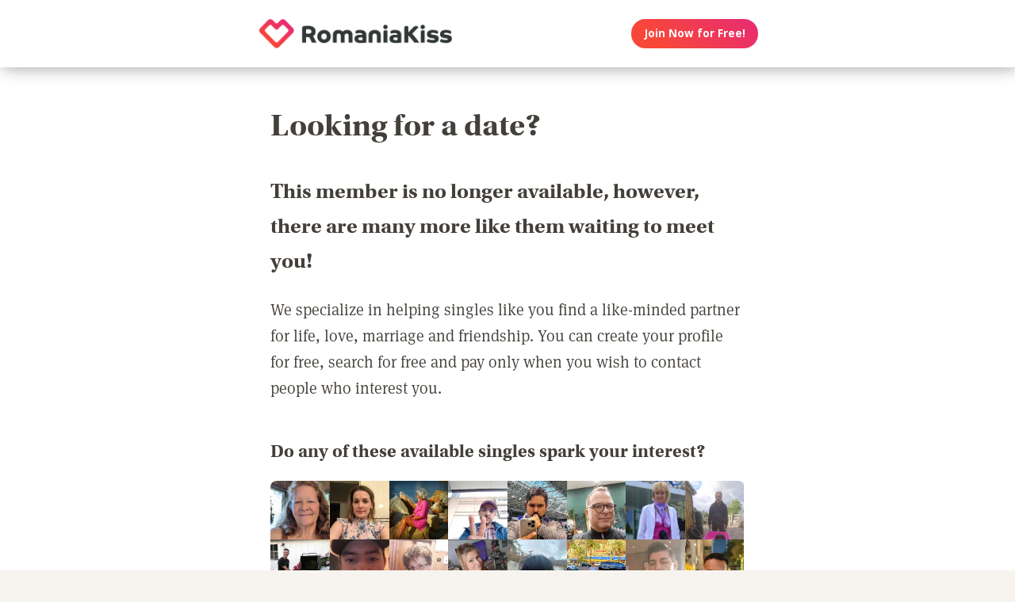

--- FILE ---
content_type: text/html;charset=utf-8
request_url: https://romaniakiss.com/singles-dating-profile
body_size: 39738
content:
<!DOCTYPE html>
<html xml:lang="en" lang="en">
<!-- NEW WRAPPER -->
<head>
	<title>Looking for a date?</title>
  <meta name="description" content="We can help you find a date with our large membership of singles from your town and around the world." />
  <meta name="keywords" content="dating, singles" />
	
	<meta charset="utf-8">
	<link rel="shortcut icon" type="image/x-icon" href="/public/images/favicons/ws-favicon-pink.ico">
	
	<link rel="canonical" href="https://romaniakiss.com/singles-dating-profile">
	
	<meta content="width=device-width, initial-scale=1.0" name="viewport">
  <!--      -->
	<script type="text/javascript">
		function handleWindowResize() {
		var bodyMaxWidth = 2560;
		var landingPageBodyMax = 1366;
		var remScalingFactor = 50;

		// rem calibrate
		var windowWidth = window.innerWidth;
		var fontSize = windowWidth;
		if (windowWidth >= bodyMaxWidth) {
		fontSize = bodyMaxWidth;
		} else if (windowWidth >= landingPageBodyMax) {
		fontSize = landingPageBodyMax;
		}
		document.documentElement.style.fontSize = fontSize / remScalingFactor + 'px';

		if (document.querySelector('.landingHeader___1sFEGu')) {
		document.querySelector('#signupModal').style.height = window.innerHeight+'px';
		}
		}

		window.addEventListener('resize', handleWindowResize);
		window.addEventListener('load', handleWindowResize);
		handleWindowResize();


		function getStyleNum(elm, property) {
		  return parseFloat(getComputedStyle(elm)[property]);
		};

		fitText = function fitText(elm, iteration = 0, safeLength, maxWidth, maxHeight) {
		  var iteration = arguments.length > 1 && arguments[1] !== undefined ? arguments[1] : 0;
		  if (!elm || safeLength && elm.textContent.length <= safeLength || iteration > 32) return;
		  elm.style.display = 'inline-block';
		  var parentElement = elm.parentElement;
		  var div = document.createElement('div');
		  parentElement.appendChild(div);
		  div.style.width = '1em';
		  var oneEM = getStyleNum(div, 'width');
		  parentElement.removeChild(div);
		  var parentElementWidth = getStyleNum(parentElement, 'width') - getStyleNum(parentElement, 'paddingLeft') - getStyleNum(parentElement, 'paddingRight');
		  var parentElementHeight = getStyleNum(parentElement, 'height') - getStyleNum(parentElement, 'paddingTop') - getStyleNum(parentElement, 'paddingBottom');
		  var maxWidth = maxWidth ? maxWidth * oneEM : parentElementWidth;
		  var maxHeight = maxHeight ? maxHeight * oneEM : parentElementHeight;
		  var elmBoundingClientRect = elm.getBoundingClientRect();

		  if (!!maxWidth && !!maxHeight && (parseInt(elmBoundingClientRect.width, 10) > Math.round(maxWidth) || parseInt(elmBoundingClientRect.height, 10) > Math.round(maxHeight))) {
		    // reduce element font size
		    elm.style.fontSize = "".concat(getStyleNum(elm, 'fontSize') / oneEM - 0.1, "em");
		    // elm.style.lineHeight = "".concat((getStyleNum(elm, 'fontSize') / oneEM - 0.1) * 1.4, "em"); // recursive to reduced more if it is not fit yet

		    fitText(elm, iteration + 1, arguments[2], arguments[3] , arguments[4]);
		  }
		};

		function handleScroll(toShowElm, toHideElm) {
		  var scrollableElement = window;
		  var headerHeight = document.querySelector('.landingHeader___1sFEGu').clientHeight;
		  var shouldBeVisible = document.querySelector(toShowElm).getBoundingClientRect().top - headerHeight < 0;
		  var shouldBeHidden = document.querySelector(toHideElm).getBoundingClientRect().top < window.innerHeight;
		  if (shouldBeVisible)
		    document.querySelector('.stickyCTA').classList.add('visible');
		  if (shouldBeHidden || !shouldBeVisible)
		    document.querySelector('.stickyCTA').classList.remove('visible');
		}

		stickyCTASetup = function(toShowElm, toHideElm, buttonLabel) {
		  document.addEventListener('DOMContentLoaded', function(){
		  	if (document.querySelector(toShowElm)) {
			    var scrollableElement = window;
			    scrollableElement.addEventListener('scroll', function() { handleScroll(toShowElm, toHideElm)});
			    if (buttonLabel) document.querySelector('.stickyCTA .button___17DvsG').innerHTML = buttonLabel;
			}
		  }, false);
		}


		// forEach polyfill
		if (window.NodeList && !NodeList.prototype.forEach) {
		  NodeList.prototype.forEach = function (callback, thisArg) {
		    thisArg = thisArg || window;
		    for (var i = 0; i < this.length; i++) {
		      callback.call(thisArg, this[i], i, this);
		    }
		  };
		}

		// handle select value change
		onSelectChange = function(elm) {
		  elm.nextElementSibling.innerHTML = elm.options[elm.selectedIndex].text;
		}
		// handle default select value
		document.addEventListener("DOMContentLoaded", function(event) {
		  selectElementsList = document.querySelectorAll('.searchForm select')
		  selectElementsList.forEach(function(selectElement) {
		    onSelectChange(selectElement);
		  });
		});

		// lazy load Signup iframe and images on page scroll
		document.addEventListener('DOMContentLoaded', function(){
		  var scrollableElement = window;
		  scrollableElement.addEventListener('scroll', function() {
		    const iframe = document.querySelector('#signupIframe');
		    if (iframe && !iframe.src && iframe.getAttribute('source')) {
		      iframe.src = iframe.getAttribute('source');
		    }
		  });
		}, false);


		// lazy load images

		document.addEventListener("DOMContentLoaded", function() {
			var lazyloadImages;
			var isIOS = !!navigator.platform && /iPad|iPhone|iPod/.test(navigator.platform) && !window.MSStream;
			var iosVersion = 0;
			var agent = window.navigator.userAgent;
			var start = agent.indexOf('OS ');
			if( ( agent.indexOf( 'iPhone' ) > -1 || agent.indexOf( 'iPad' ) > -1 ) && start > -1 ){
  			iosVersion = window.Number( agent.substr( start + 3, 3 ).replace( '_', '.' ) );
			}

			//  iOS 12.1 has IntersectionObserver but fails to use it
			if ("IntersectionObserver" in window && !(isIOS && iosVersion < 13)) {
		    lazyloadImages = document.querySelectorAll(".lazyImage");
		    var imageObserver = new IntersectionObserver(function(entries, observer) {
		      entries.forEach(function(entry) {
		        if (entry.isIntersecting) {
		          var image = entry.target;
		          image.classList.remove("lazyImage");
		          if (image.dataset.src) {image.src = image.dataset.src;}
		          imageObserver.unobserve(image);
		        }
		      });
		    });

		    lazyloadImages.forEach(function(image) {
		      imageObserver.observe(image);
		    });
		  } else {
		    var lazyloadThrottleTimeout;
		    var scrollableElement = window;

				function isElementInView(element) {
					var pageTop = window.pageYOffset;
					var pageBottom = pageTop + window.innerHeight;
					var elementTop = element.getBoundingClientRect().top + document.documentElement.scrollTop;
					return elementTop <= pageBottom;
				};

		    function lazyload () {
			    lazyloadImages = document.querySelectorAll(".lazyImage");

			    if (lazyloadThrottleTimeout) {
		        clearTimeout(lazyloadThrottleTimeout);
		      }

		      lazyloadThrottleTimeout = setTimeout(function() {
		        var scrollTop = window.pageYOffset;
		        lazyloadImages.forEach(function(img) {
	            if (isElementInView(img)) {
	              if (img.dataset.src) {img.src = img.dataset.src;}
	              img.classList.remove('lazyImage');
	            }
		        });
		        if(lazyloadImages.length == 0) {
		          scrollableElement.removeEventListener("scroll", lazyload);
		          window.removeEventListener("resize", lazyload);
		          window.removeEventListener("orientationChange", lazyload);
		        }
		      }, 20);
		    }

		    scrollableElement.addEventListener("scroll", lazyload);
		    window.addEventListener("resize", lazyload);
		    window.addEventListener("orientationChange", lazyload);
		    lazyload ();
		  }
		})
	</script>

	<!-- https://css-tricks.com/the-fastest-google-fonts/ -->
	<link rel="preconnect"
      href="https://fonts.gstatic.com"
      crossorigin />

	<link rel="preload"
	      as="style"
	      href="https://fonts.googleapis.com/css?family=Open+Sans:400,300,700&display=swap" />

	<link rel="stylesheet"
	      href="https://fonts.googleapis.com/css?family=Open+Sans:400,300,700&display=swap"
	      media="print" onload="this.media='all'" />

	<link rel="preconnect"
      href="https://use.typekit.net"
      crossorigin />

	<link rel="preload"
	      as="style"
	      href="https://use.typekit.net/wqj2amv.css" />

	<link rel="stylesheet"
	      href="https://use.typekit.net/wqj2amv.css"
	      media="print" onload="this.media='all'" />


	<style type="text/css">
		/* Inlined critical path css */
    
    
    
    
    
    
	    
      .icon{display:inline-block;width:1em;height:1em;stroke-width:0;stroke:currentColor;fill:currentColor}.lazyImage{background-image:none!important}img{aspect-ratio:attr(width)/attr(height)}html{font-size:100%;-webkit-text-size-adjust:100%;-ms-text-size-adjust:100%;font-family:sans-serif}h1{font-size:2em}h1,h2{margin:0}h2{font-size:1.5em}h3{font-size:1.17em}h3,h4{margin:0}h4{font-size:1em}ul{margin:1em 0;}img{border:0;-ms-interpolation-mode:bicubic}svg:not(:root){overflow:hidden}html{box-sizing:border-box}*,:after,:before{box-sizing:inherit}ul{padding:0}:focus{outline:0}img:not([alt=""]){font-size:0}img{display:block;max-width:100%;height:auto}:root{-webkit-text-size-adjust:none;-moz-text-size-adjust:none;-o-text-size-adjust:none;text-size-adjust:none}html{touch-action:manipulation;-webkit-font-smoothing:antialiased;-moz-osx-font-smoothing:grayscale}body{font-family:Helvetica,Arial,sans-serif}a,a:visited{text-decoration:none;color:inherit}@media screen and (min-width:2560px){html{font-size:51.2px}}@media screen and (min-width:1366px) and (max-width:2559px){html{font-size:27.32px}}@media screen and (min-width:1024px) and (max-width:1365px){html{font-size:20.48px}}@media screen and (min-width:600px) and (max-width:1023px){html{font-size:12px}}@media screen and (min-width:320px) and (max-width:599px){html{font-size:6.4px}}body,html{width:100%;}body{margin:0;padding:0;background-color:#f7f4ef}.clearfix___12A4Lo:after,.clearfix___12A4Lo:before{content:" ";display:table}.clearfix___12A4Lo:after{clear:both}.square-100___SAVKma{width:3.3256666667rem}.height-100___2GTj64,.square-100___SAVKma{height:3.3256666667rem}.width-800___2n1tVQ{width:26.659rem}@media screen and (min-width:600px) and (max-width:1023px){.square-100___SAVKma{width:5.5427777778rem}.height-100___2GTj64,.square-100___SAVKma{height:5.5427777778rem}.width-800___2n1tVQ{width:44.4316666667rem}}@media screen and (min-width:320px) and (max-width:599px){.square-100___SAVKma{height:12.47125rem;width:12.47125rem}.height-100___2GTj64{height:12.47125rem}}@media screen and (min-width:600px) and (max-width:1023px){.width-800t___wBgUyE{width:44.4316666667rem}}@media screen and (min-width:320px) and (max-width:599px){.height-75m___1k8vZn{height:9.34625rem}.width-400m___1xbxPb{width:49.97125rem}}.padding-40pad___1MzgKm{padding:1.3256666667rem}.padding-50pad___247gA3{padding:1.659rem}.padding-75pad___2r8Hwe{padding:2.4923333333rem}@media screen and (min-width:600px) and (max-width:1023px){.padding-40pad___1MzgKm{padding:2.2094444444rem}.padding-50pad___247gA3{padding:2.765rem}.padding-75pad___2r8Hwe{padding:4.1538888889rem}}@media screen and (min-width:320px) and (max-width:599px){.padding-40pad___1MzgKm{padding:4.97125rem}.padding-50pad___247gA3{padding:6.22125rem}.padding-75pad___2r8Hwe{padding:9.34625rem}}@media screen and (min-width:600px) and (max-width:1023px){.padding-40tpad___1LMDht{padding:2.2094444444rem}}@media screen and (min-width:320px) and (max-width:599px){.padding-30mpad___135nHL{padding:3.72125rem}}.t18___2fVtTx{font-size:1.2857142857em}@media screen and (min-width:600px) and (max-width:1023px){.t14t___J71PuJ{font-size:1em}}@media screen and (min-width:320px) and (max-width:599px){.t12m___3a5B9g{font-size:.8571428571em}}.reachtext___2GjZm5 ul>li{margin-bottom:.6em;list-style:none;position:relative;vertical-align:middle}.reachtext___2GjZm5 ul>li:before{content:"\25CF";color:#579ee6;display:inline-block;position:absolute;left:-1.2em}.reachtext___2GjZm5 h1,.reachtext___2GjZm5 h2,.reachtext___2GjZm5 h3,.reachtext___2GjZm5 h4{margin-bottom:.8em}.reachtext___2GjZm5 h1:not(:first-child),.reachtext___2GjZm5 h2:not(:first-child){margin-top:1.2em}.reachtext___2GjZm5 h3:not(:first-child),.reachtext___2GjZm5 h4:not(:first-child){margin-top:2em}body{font-size:14px;font-weight:400;line-height:1.65}@media screen and (min-width:2560px){body{font-size:26.2371888726px}}@media screen and (min-width:1366px) and (max-width:2559px){body{font-size:20.1185944363px;font-size:.51245rem}}@media screen and (min-width:1024px) and (max-width:1365px){body{font-size:13px;font-size:calc(6.0117px + .2924rem)}}@media screen and (min-width:600px) and (max-width:1023px){body{font-size:15.5px;font-size:calc(2.09434px + .82547rem)}}@media screen and (min-width:320px) and (max-width:599px){body{font-size:19px;font-size:calc(2.57143px + 1.78571rem)}}.xButton___3gO7P9{position:absolute;top:50%;transform:translateY(-50%);right:0;font-size:.8em;padding:.8em;color:#e0d9d0}.bodyWrapper___3K4_WY{min-height:100%;background-color:#b09e86;width:100%;z-index:-1;position:relative}.overlayMask{position:fixed;top:0;left:0;overflow:hidden;width:0;height:0;background-color:#000;opacity:0;z-index:4000}.box___1gwWWm{border:1px solid #e0d9d0;background-color:#fff;border-radius:.4em}.button___17DvsG{display:inline-block;font-weight:700;height:2.7em;line-height:2.7em;margin-right:.7em;outline:0;padding:0 1.2em;position:relative;text-align:center;vertical-align:middle;white-space:nowrap}.avatar{background-color:transparent}.modalOverlay___39vwDs{background-color:rgba(241,236,228,.9);bottom:0;left:0;position:fixed;right:0;top:0;display:flex;flex-flow:row wrap;justify-content:center;align-items:center;align-content:space-around;opacity:0}.modalContent___2Dj-vK{flex:0 1 auto;margin:0 auto;display:block;position:relative}.defaultModalContainertStyle___mXFydN{box-shadow:0 .5rem 1.5rem 0 rgba(0,0,0,.48);background-color:#fff;border-radius:.3em;overflow:auto;max-height:100%;max-height:calc(100% - 1.659rem);margin:1.659rem}@media screen and (min-width:320px) and (max-width:599px){.defaultModalContainertStyle___mXFydN{max-height:calc(100% - 3.72125rem);margin:3.72125rem}}@media screen and (min-width:600px) and (max-width:1023px){.defaultModalContainertStyle___mXFydN{max-height:calc(100% - 1.65389rem);margin:1.65389rem}}.modalOverlayOpen___j6r159{opacity:1}.xButton___dWuqJc{position:absolute;right:0;top:0;transform:none;font-size:.9em!important}.xButton___dWuqJc:before{display:block}.pageWrapper___1rW0oi{position:relative}.pageContentWrapper___36eoUf{min-height:100%;position:relative;margin-left:11.659rem}@media screen and (min-width:600px) and (max-width:1023px){.pageContentWrapper___36eoUf{margin-left:5.5427777778rem}}@media screen and (min-width:320px) and (max-width:599px){.pageContentWrapper___36eoUf{margin-left:0}}.light___wEoW8f{background-color:#f1ece5;color:#433f3a}.dark___3MYMnk{background-color:#433f3a;color:#e5d6c1}.wrapperWithSidebar___1v4YZS{box-shadow:0 -.5rem 2.5rem .5rem rgba(0,0,0,.45)}.footer___iUIEO7{position:absolute;bottom:0}.footer___iUIEO7:after{content:"";height:4.9923333333rem;width:100%;display:block;opacity:.05}@media screen and (min-width:600px) and (max-width:1023px){.footer___iUIEO7:after{background-size:contain}}@media screen and (min-width:320px) and (max-width:599px){.footer___iUIEO7:after{background-size:contain}}.pageContent___V-9bDP{width:100%;color:#433f3a;float:left}.hasFooter___utKNrQ{padding-bottom:9.9923333333rem}.pageContent___1MusaL>*{float:left}.modalFrame___22Ch7k{height:100%;width:100%;max-width:380px;-webkit-overflow-scrolling:touch;overflow-y:auto;font-size:0}.modalFrame___22Ch7k iframe{border:none;height:100%;width:100%}.body___WtJ2Vr{width:100%;max-width:2560px;margin:0 auto;position:relative;font-size:1em;}.centerSection___2RHYiE{margin:0 auto;max-width:1366px}@media screen and (min-width:2560px){.centerSection___2RHYiE{max-width:2560px}}.footerLinks___JeLbOy{margin-bottom:1em}.footerLink___2Yk1Og{display:inline-block}.footerLink___2Yk1Og:after{content:"-";padding:0 5px}.footerLink___2Yk1Og:last-child:after{display:none}.loginButtonWrapper___k7DgEe{display:flex;align-items:center;flex-direction:column;align-self:center}.loginButton___1a7TLc{background:#3ca24d;border:none!important;color:#fff;margin-right:0}@media screen and (min-width:320px) and (max-width:599px){.loginButton___1a7TLc{font-size:.8em}}.landingHeader___1sFEGu{width:100%;position:relative;background-color:#fff;box-shadow:3px 0 20px rgba(0,0,0,.4);z-index:5000}.centerSection___7P_AdP{height:100%;display:flex;flex-flow:row nowrap;justify-content:space-between;align-content:center}.siteLogoWrapper___1M0D4o{height:100%}.logo___2i6JLi{margin:0 auto; height: 100% !important; width: auto;}.actionButtonsWrapper___2G-Ky1{margin-right:.9923333333rem;display:flex;flex-flow:row nowrap}.buttonWrapper___2Qng-C{display:flex;align-items:center}.avatar{background-color:initial}.profilePicture___1AUFx1 .avatar{background-color:#effaf9}h1,h2,h3{font-weight:400}h1{font-size:1.7em;line-height:1.5}h1,h2{margin:0}h2{font-size:1.4em}.button___17DvsG{border-radius:2em}.roundedImage{border-radius:.75em;font-size:1em!important}.loginButton___1a7TLc{background:linear-gradient(45deg, #f84739 20%, #e82b74 100%) !important}.loginButton___1a7TLc:hover{background:linear-gradient(0, #f84739 20%, #e82b74 100%) !important}.siteLogoWrapper___1M0D4o{display:flex}.siteLogoWrapper___1M0D4o img{height:auto;max-height:3.3256666667rem}@media screen and (min-width:600px) and (max-width:1023px){.siteLogoWrapper___1M0D4o img{max-height:5.5427777778rem}}@media screen and (min-width:320px) and (max-width:599px){.siteLogoWrapper___1M0D4o img{max-height:9.34625rem}}.siteLogoWrapper___1M0D4o a{align-self:center}.bodyWrapper___3K4_WY{background-color:#fff}#bodyWrapper{z-index:0!important}.pageContentWrapper___36eoUf{min-height:100vh;box-shadow:none;margin-left:auto!important;margin-right:auto!important}.pageContent___V-9bDP{display:flex;flex-direction:column}.pageContent___1MusaL{overflow:visible}.centerSection___2RHYiE{max-width:26.659rem}@media screen and (min-width:600px) and (max-width:1023px){.centerSection___2RHYiE{max-width:44.4316666667rem}}@media screen and (min-width:320px) and (max-width:599px){.centerSection___2RHYiE{max-width:49.97125rem}}.articlePagesHeadline{padding-bottom:2em}@media screen and (min-width:320px) and (max-width:599px){.articlePagesHeadline{padding-bottom:1em}}.articlePagesHeadline h2{font-family:Open Sans,Helvetica,Arial,sans-serif!important;font-weight:400!important;font-size:1.7em!important}@media screen and (min-width:600px) and (max-width:1023px){.articlePagesHeadline h2{font-size:1.5em!important}}@media screen and (min-width:320px) and (max-width:599px){.articlePagesHeadline h2{font-size:1em!important}}.articlePagesHeadline .author{padding-top:.75em;font-size:1em;display:flex;align-items:center}@media screen and (min-width:320px) and (max-width:599px){.articlePagesHeadline .author{font-size:.7em!important}}.articlePagesHeadline .author>*{margin-right:.6em}.articlePagesHeadline .author-avatar{font-size:1em;border-radius:10em;height:.9923333333rem;width:.9923333333rem}@media screen and (min-width:320px) and (max-width:599px){.articlePagesHeadline .author-avatar{height:3.09625rem;width:3.09625rem}}@media screen and (min-width:600px) and (max-width:1023px){.articlePagesHeadline .author-avatar{height:1.3761111111rem;width:1.3761111111rem}}.seoPagesContent{width:100%}.blogStyle{background-color:#fff;width:100%;font-style:normal}.blogStyle h1,.blogStyle h2,.blogStyle h3,.blogStyle h4{font-family:utopia-std,serif}.blogStyle ul{font-family:ff-meta-serif-web-pro,serif;font-weight:400;font-size:1.3em}.blogStyle h1,.blogStyle h2,.blogStyle h3,.blogStyle h4{font-weight:700}.blogStyle h1{font-size:3em}.blogStyle h2{font-size:2em}.blogStyle h3{font-size:1.7em}.blogStyle h4{font-size:1.5em}@media screen and (min-width:600px) and (max-width:1023px){.blogStyle h1{font-size:2.6em}.blogStyle h2{font-size:1.7em}.blogStyle h3{font-size:1.5em}.blogStyle h4{font-size:1.3em}.blogStyle ul{font-size:1.2em}}@media screen and (min-width:320px) and (max-width:599px){.blogStyle h1{font-size:1.8em}.blogStyle h2{font-size:1.3em}.blogStyle h3{font-size:1.1em}.blogStyle h4{font-size:1em}.blogStyle ul{font-size:.9em}}.footer___iUIEO7{background-color:#55504c;position:relative;bottom:auto;width:100%;float:left}.footer___iUIEO7 .centerContainer___eYF4lP{color:#fff}.hasFooter___utKNrQ{padding-bottom:0!important}.profileCardList .photoLink .avatar:before{font-size:3em}.profileCardList .photoLink .avatar{border-radius:7px 7px 0 0;overflow:hidden;width:100%;height:auto}.reachtext___2GjZm5 ul{padding-left:1em}.hiddenModal{display:none}.modalOverlay___39vwDs{z-index:5001}.modalContent___2Dj-vK{height:100%;background-color:#f7f4ef;width:100%;max-width:380px;margin:1em}.close___3uXTku{z-index:1}.seoPagesContent{width: 100%;}.photosList___2Yrs1E .photoLink:nth-child(8n+0) div{margin-right:-.1em}@media screen and (min-width: 320px) and (max-width: 599px){.photosList___2Yrs1E .photoLink:nth-child(4n+0) div{margin-right:-.1em}}.landingHeader___1sFEGu{position:sticky;top:0;}

	    
    

	</style>

	
	<link rel="stylesheet" href="/NAS/static/assets/seogeo_235.css" media="print" onload="this.media='all'">
	


  
  
  
  
  
  
    
    <link rel="stylesheet" href="/assets/css/new/simple-pages.css?v=build-2026-01-02_17.48.38" media="print" onload="this.media='all'" >
    
  

	<script>
	function openSignupModal() {
 	  document.querySelector('#signupModal iframe').src="/signuppage?affiliateid=GEO_singles-dating-profile";
		document.getElementById('signupModal').classList.remove('hiddenModal');
		return false;
	}
	function closeSignupModal() {
		document.getElementById('signupModal').classList.add('hiddenModal');
		return false;
	}
	</script>
</head>

<body class="fonts-loaded">
<div id="root">
	<div class=" " dir="ltr">
		<div id="singles-dating-profile" class="body___WtJ2Vr">
			<div id="bodyWrapper" class="bodyWrapper___3K4_WY">


				<!-- TOP WHITE HEADER -->
				<div class="landingHeader___1sFEGu height-100___2GTj64 height-75m___1k8vZn clearfix___12A4Lo">
				    <div class="centerSection___7P_AdP centerSection___2RHYiE">
							  
				        <div class="siteLogoWrapper___1M0D4o">
				            <a href="/?affiliateid=GEO_singles-dating-profile">
				                <img alt="RomaniaKiss.com" width="640" height="182"
                        src="https://romaniakiss.com/public/images/logos/romania-kiss-logo.png"
                        class="logo___2i6JLi height-100___2GTj64 height-75m___1k8vZn">
				            </a>
				        </div>
				        <div class="actionButtonsWrapper___2G-Ky1 height-100___2GTj64 height-75m___1k8vZn">
				            <div class="buttonWrapper___2Qng-C">
				                <div class="loginButtonWrapper___k7DgEe">
				                    <span onclick="return openSignupModal();"
			                            class="loginButton___1a7TLc button___17DvsG box___1gwWWm">Join Now for Free!</span>
				                </div>
				            </div>
				        </div>
								
				    </div>
				</div>


				<div class="pageWrapper___1rW0oi">
					<div id="PageContentWrapper" class="light___wEoW8f wrapperWithSidebar___1v4YZS pageContentWrapper___36eoUf clearfix___12A4Lo width-800___2n1tVQ width-800t___wBgUyE width-400m___1xbxPb">
						<div class="pageContent___V-9bDP hasFooter___utKNrQ">
							<div class="pageContent___1MusaL">
								
								
								

								<!-- MAIN PAGE CONTENT -->
<!-- TYPE:  PAGE: :page -->
<!-- NEW PAGE -->






                
                
                
								<div class="reachtext___2GjZm5 seoPagesContent blogStyle light___wEoW8f padding-50pad___247gA3 padding-30mpad___135nHL">
                  
                  
                  <h1>
  Looking for a date?
</h1>

<h2>  
This member is no longer available, however, there are many more like them waiting to meet you!
</h2>

<p>
  We specialize in helping singles like you find a like-minded partner for life, love, marriage and friendship. You can create your profile for free, search for free and pay only when you wish to contact people who interest you.
</p>
<h3>
  Do any of these available singles spark your interest?
</h3>
<!-- NEW FACES -->
<div class="sectionContent___2klOXE clearfix___12A4Lo">
	<div class="photosList___2Yrs1E width-800___2n1tVQ width-400m___1xbxPb clearfix___12A4Lo">
    
  	<a href="/publicprofile/13465768" class="photoLink">
  		<div class="profilePicture___1AUFx1 PROFILE_PICTURE_MEDIUM___1_yl4s square-100___SAVKma">
        
  			<!-- IF HAS PHOTO : -->
  			<div class="avatar lazyImage PROFILE_PICTURE_MEDIUM___1IZZrk square-100___SAVKma avatar___1YFKIJ"
             title="Single Romanian woman in Sacramento, CA, United States"
             style="background-image: url('https://primg.worldsingles.com/NAS/userphotos/235/134/65/768/14d85cfe-21f5-4e53-a939-beb18c3b8f02_250.jpg');">
        </div>
        
  		</div>
  	</a>
    
  	<a href="/publicprofile/13403703" class="photoLink">
  		<div class="profilePicture___1AUFx1 PROFILE_PICTURE_MEDIUM___1_yl4s square-100___SAVKma">
        
  			<!-- IF HAS PHOTO : -->
  			<div class="avatar lazyImage PROFILE_PICTURE_MEDIUM___1IZZrk square-100___SAVKma avatar___1YFKIJ"
             title="Single Romanian woman in Newport Beach, CA, United States"
             style="background-image: url('https://primg.worldsingles.com/NAS/userphotos/235/134/03/703/D9B39B5E-266A-4D1C-9FC1-56224AECE4C8_250.jpg');">
        </div>
        
  		</div>
  	</a>
    
  	<a href="/publicprofile/11000365" class="photoLink">
  		<div class="profilePicture___1AUFx1 PROFILE_PICTURE_MEDIUM___1_yl4s square-100___SAVKma">
        
  			<!-- IF HAS PHOTO : -->
  			<div class="avatar lazyImage PROFILE_PICTURE_MEDIUM___1IZZrk square-100___SAVKma avatar___1YFKIJ"
             title="Single Romanian woman in Athina, Greece"
             style="background-image: url('https://primg.worldsingles.com/NAS/userphotos/235/110/00/365/B8CDCD8B-AF6F-4C1A-8F53-05C8A31F588E_250.jpg');">
        </div>
        
  		</div>
  	</a>
    
  	<a href="/publicprofile/13550951" class="photoLink">
  		<div class="profilePicture___1AUFx1 PROFILE_PICTURE_MEDIUM___1_yl4s square-100___SAVKma">
        
  			<!-- IF HAS PHOTO : -->
  			<div class="avatar lazyImage PROFILE_PICTURE_MEDIUM___1IZZrk square-100___SAVKma avatar___1YFKIJ"
             title="Single Romanian man in Oradea, România, Romania"
             style="background-image: url('https://primg.worldsingles.com/NAS/userphotos/235/135/50/951/5244BD47-643F-4DE6-AF0D-00EF0ABD0763_250.jpg');">
        </div>
        
  		</div>
  	</a>
    
  	<a href="/publicprofile/13555919" class="photoLink">
  		<div class="profilePicture___1AUFx1 PROFILE_PICTURE_MEDIUM___1_yl4s square-100___SAVKma">
        
  			<!-- IF HAS PHOTO : -->
  			<div class="avatar lazyImage PROFILE_PICTURE_MEDIUM___1IZZrk square-100___SAVKma avatar___1YFKIJ"
             title="Single Romanian man in Bucharest, Romania, Romania"
             style="background-image: url('https://primg.worldsingles.com/NAS/userphotos/235/135/55/919/be163204-9da1-4267-bc3d-62ba67800bf9_250.jpg');">
        </div>
        
  		</div>
  	</a>
    
  	<a href="/publicprofile/13488955" class="photoLink">
  		<div class="profilePicture___1AUFx1 PROFILE_PICTURE_MEDIUM___1_yl4s square-100___SAVKma">
        
  			<!-- IF HAS PHOTO : -->
  			<div class="avatar lazyImage PROFILE_PICTURE_MEDIUM___1IZZrk square-100___SAVKma avatar___1YFKIJ"
             title="Single Romanian man in Berlin, Deutschland, Germany"
             style="background-image: url('https://primg.worldsingles.com/NAS/userphotos/235/134/88/955/7F0E5AD4-5469-4008-A610-D554DA6DD711_250.jpg');">
        </div>
        
  		</div>
  	</a>
    
  	<a href="/publicprofile/3117745" class="photoLink">
  		<div class="profilePicture___1AUFx1 PROFILE_PICTURE_MEDIUM___1_yl4s square-100___SAVKma">
        
  			<!-- IF HAS PHOTO : -->
  			<div class="avatar lazyImage PROFILE_PICTURE_MEDIUM___1IZZrk square-100___SAVKma avatar___1YFKIJ"
             title="Single Romanian woman in TG-MURES, Romania"
             style="background-image: url('https://primg.worldsingles.com/NAS/userphotos/235/31/17/745/3117745_9BB2372BBDF4B5C496C715E098494671_250.jpg');">
        </div>
        
  		</div>
  	</a>
    
  	<a href="/publicprofile/1162541" class="photoLink">
  		<div class="profilePicture___1AUFx1 PROFILE_PICTURE_MEDIUM___1_yl4s square-100___SAVKma">
        
  			<!-- IF HAS PHOTO : -->
  			<div class="avatar lazyImage PROFILE_PICTURE_MEDIUM___1IZZrk square-100___SAVKma avatar___1YFKIJ"
             title="Single Romanian man in Inverness, Scotland, United Kingdom"
             style="background-image: url('https://primg.worldsingles.com/NAS/userphotos/235/11/62/541/F1A1BF73-7132-4072-BF3E-31ECA6D2B3F3_250.jpg');">
        </div>
        
  		</div>
  	</a>
    
  	<a href="/publicprofile/13533390" class="photoLink">
  		<div class="profilePicture___1AUFx1 PROFILE_PICTURE_MEDIUM___1_yl4s square-100___SAVKma">
        
  			<!-- IF HAS PHOTO : -->
  			<div class="avatar lazyImage PROFILE_PICTURE_MEDIUM___1IZZrk square-100___SAVKma avatar___1YFKIJ"
             title="Single Romanian man in Portland, OR, United States"
             style="background-image: url('https://primg.worldsingles.com/NAS/userphotos/235/135/33/390/09F1AF61-1375-46F2-BC55-D94F190E93FC_250.jpg');">
        </div>
        
  		</div>
  	</a>
    
  	<a href="/publicprofile/13473006" class="photoLink">
  		<div class="profilePicture___1AUFx1 PROFILE_PICTURE_MEDIUM___1_yl4s square-100___SAVKma">
        
  			<!-- IF HAS PHOTO : -->
  			<div class="avatar lazyImage PROFILE_PICTURE_MEDIUM___1IZZrk square-100___SAVKma avatar___1YFKIJ"
             title="Single Romanian man in Nürnberger Land, Deutschland, Germany"
             style="background-image: url('https://primg.worldsingles.com/NAS/userphotos/235/134/73/006/8d1e2d01-91bc-428d-b4f1-0d06ae6d2af3_250.png');">
        </div>
        
  		</div>
  	</a>
    
  	<a href="/publicprofile/2192018" class="photoLink">
  		<div class="profilePicture___1AUFx1 PROFILE_PICTURE_MEDIUM___1_yl4s square-100___SAVKma">
        
  			<!-- IF HAS PHOTO : -->
  			<div class="avatar lazyImage PROFILE_PICTURE_MEDIUM___1IZZrk square-100___SAVKma avatar___1YFKIJ"
             title="Single Romanian woman in Constanta, Romania"
             style="background-image: url('https://primg.worldsingles.com/NAS/userphotos/235/21/92/018/7E39FB19-C518-473C-87CD-DD908309697D_250.jpg');">
        </div>
        
  		</div>
  	</a>
    
  	<a href="/publicprofile/13475004" class="photoLink">
  		<div class="profilePicture___1AUFx1 PROFILE_PICTURE_MEDIUM___1_yl4s square-100___SAVKma">
        
  			<!-- IF HAS PHOTO : -->
  			<div class="avatar lazyImage PROFILE_PICTURE_MEDIUM___1IZZrk square-100___SAVKma avatar___1YFKIJ"
             title="Single Romanian woman in Stein, Nederland, Netherlands"
             style="background-image: url('https://primg.worldsingles.com/NAS/userphotos/235/134/75/004/BE855139-7850-4ED6-9B57-697BA8FCD972_250.jpg');">
        </div>
        
  		</div>
  	</a>
    
  	<a href="/publicprofile/13507137" class="photoLink">
  		<div class="profilePicture___1AUFx1 PROFILE_PICTURE_MEDIUM___1_yl4s square-100___SAVKma">
        
  			<!-- IF HAS PHOTO : -->
  			<div class="avatar lazyImage PROFILE_PICTURE_MEDIUM___1IZZrk square-100___SAVKma avatar___1YFKIJ"
             title="Single Romanian woman in Cluj-Napoca, Румыния, Romania"
             style="background-image: url('https://primg.worldsingles.com/NAS/userphotos/235/135/07/137/7EFB1F7C-4CEA-410D-9D7B-85D0EBEA921B_250.jpg');">
        </div>
        
  		</div>
  	</a>
    
  	<a href="/publicprofile/11490551" class="photoLink">
  		<div class="profilePicture___1AUFx1 PROFILE_PICTURE_MEDIUM___1_yl4s square-100___SAVKma">
        
  			<!-- IF HAS PHOTO : -->
  			<div class="avatar lazyImage PROFILE_PICTURE_MEDIUM___1IZZrk square-100___SAVKma avatar___1YFKIJ"
             title="Single Romanian woman in Auburn, California, United States"
             style="background-image: url('https://primg.worldsingles.com/NAS/userphotos/235/114/90/551/BE1815AA-27C9-4CBF-9B6A-D779C4EF9D37_250.png');">
        </div>
        
  		</div>
  	</a>
    
  	<a href="/publicprofile/3155766" class="photoLink">
  		<div class="profilePicture___1AUFx1 PROFILE_PICTURE_MEDIUM___1_yl4s square-100___SAVKma">
        
  			<!-- IF HAS PHOTO : -->
  			<div class="avatar lazyImage PROFILE_PICTURE_MEDIUM___1IZZrk square-100___SAVKma avatar___1YFKIJ"
             title="Single Romanian man in Mengerskirchen, Hessen, Germany"
             style="background-image: url('https://primg.worldsingles.com/NAS/userphotos/235/31/55/766/846DB1A1-3364-4457-80DC-999C424BCB13_250.jpg');">
        </div>
        
  		</div>
  	</a>
    
  	<a href="/publicprofile/13279990" class="photoLink">
  		<div class="profilePicture___1AUFx1 PROFILE_PICTURE_MEDIUM___1_yl4s square-100___SAVKma">
        
  			<!-- IF HAS PHOTO : -->
  			<div class="avatar lazyImage PROFILE_PICTURE_MEDIUM___1IZZrk square-100___SAVKma avatar___1YFKIJ"
             title="Single Romanian man in New Delhi, Delhi, India"
             style="background-image: url('https://primg.worldsingles.com/NAS/userphotos/235/132/79/990/DFE6C5D1-B27D-4941-8374-724ACF006A6A_250.jpg');">
        </div>
        
  		</div>
  	</a>
    
  	<a href="/publicprofile/5790324" class="photoLink">
  		<div class="profilePicture___1AUFx1 PROFILE_PICTURE_MEDIUM___1_yl4s square-100___SAVKma">
        
  			<!-- IF HAS PHOTO : -->
  			<div class="avatar lazyImage PROFILE_PICTURE_MEDIUM___1IZZrk square-100___SAVKma avatar___1YFKIJ"
             title="Single Romanian man in Bucharest, Bucharest, Romania"
             style="background-image: url('https://primg.worldsingles.com/NAS/userphotos/235/57/90/324/21D6DAA9-84C2-422D-AC2F4F602BAA723C_250.jpg');">
        </div>
        
  		</div>
  	</a>
    
  	<a href="/publicprofile/9538797" class="photoLink">
  		<div class="profilePicture___1AUFx1 PROFILE_PICTURE_MEDIUM___1_yl4s square-100___SAVKma">
        
  			<!-- IF HAS PHOTO : -->
  			<div class="avatar lazyImage PROFILE_PICTURE_MEDIUM___1IZZrk square-100___SAVKma avatar___1YFKIJ"
             title="Single Romanian woman in Dearborn, Michigan, United States"
             style="background-image: url('https://primg.worldsingles.com/NAS/userphotos/235/95/38/797/DAE4FE8E-3E38-4F51-8A95-956C441E3376_250.jpg');">
        </div>
        
  		</div>
  	</a>
    
  </div>
</div>
<!-- NEW FACES -->


<p>
  Get started today by <a href="/signup?affiliateid=GEO_singles-dating-profile">creating your free profile.</a>
</p>

<BR><BR>

  <div style="text-align:center;">
      
      <script async src="//pagead2.googlesyndication.com/pagead/js/adsbygoogle.js"></script>
      <!-- [GEO]  Responsive top & bottom -->
      <ins class="adsbygoogle"
           style="display:block"
           data-ad-client="ca-pub-2178827328378934"
           data-ad-slot="6168292809"
           data-ad-format="auto"></ins>
      <script>
      (adsbygoogle = window.adsbygoogle || []).push({});
      </script>
    
    </div>
                  
                </div>
                

<!-- NEW PAGE -->
<!-- TYPE:  PAGE: :page -->

								<!-- END MAIN PAGE CONTENT -->
								
							</div>
							<div class="signupSection">
							  <div class="signupBackground lazyImage"></div>
								<iframe id="signupIframe" source="/signuppage?affiliateid=GEO_singles-dating-profile" title="Signup Form"></iframe>
							  <script>
							    window.onmessage = (e) => {
							      if (e.data.hasOwnProperty("frameHeight")) {
							        document.getElementById("signupIframe").style.height = `${e.data.frameHeight + 10}px`;
							      }
							    };
							  </script>
							</div>
						</div>

            <div class="footer___iUIEO7">
                <div class="centerContainer___eYF4lP centerSection___2RHYiE padding-50pad___247gA3 padding-40tpad___1LMDht padding-30mpad___135nHL">
										
										
                    <div class="footerLinks___JeLbOy">
                        <a class="footerLink___2Yk1Og t14___1G-lo0 t14t___J71PuJ t12m___3a5B9g" href="/aboutus?affiliateid=GEO_singles-dating-profile">About Us</a>
                        <a class="footerLink___2Yk1Og t14___1G-lo0 t14t___J71PuJ t12m___3a5B9g" href="/contact?affiliateid=GEO_singles-dating-profile">Contact Us</a>
                        <a class="footerLink___2Yk1Og t14___1G-lo0 t14t___J71PuJ t12m___3a5B9g" href="/terms?affiliateid=GEO_singles-dating-profile">Terms</a>
                        <a class="footerLink___2Yk1Og t14___1G-lo0 t14t___J71PuJ t12m___3a5B9g" href="/privacy?affiliateid=GEO_singles-dating-profile">Privacy</a>
                        <a class="footerLink___2Yk1Og t14___1G-lo0 t14t___J71PuJ t12m___3a5B9g" href="/faq?affiliateid=GEO_singles-dating-profile">FAQs</a>
                        <a class="footerLink___2Yk1Og t14___1G-lo0 t14t___J71PuJ t12m___3a5B9g" target="_blank" href="/affiliate-program">Affiliate Program</a>
                        <a href="/romanian-singles-directory"
                        class="footerLink___2Yk1Og t14___1G-lo0 t14t___J71PuJ t12m___3a5B9g">Romanian Dating</a>
                    </div>
										
                    <div class="contactInfo___q-PZss t14___1G-lo0 t14t___J71PuJ t12m___3a5B9g">
                        <span>World Singles, 32565-B Golden Lantern St., #179<BR>
Dana Point, Ca 92629<br/>
USA</span>&nbsp;&nbsp;&nbsp;&nbsp;
                        <a href="tel:+1 (949) 743-2535">+1 (949) 743-2535</a>
                    </div>
                    <div class="copyright___1tbg71 t14___1G-lo0 t14t___J71PuJ t12m___3a5B9g">Copyright &copy; World Singles. All rights reserved.</div>
                </div>
            </div>
					</div>
	        <div class="stickyCTA">
	          <div class="stickyCTAOverlay width-800___2n1tVQ width-400m___1xbxPb"></div>
	          <span href="" onclick="return openSignupModal();"
								  class="loginButton___1a7TLc button___17DvsG box___1gwWWm action___3vrtAv">Join Now for Free!</span>
	        </div>
				</div>
        <div id="signupModal" class="hiddenModal modalOverlayOpen___j6r159 modalOverlay___39vwDs">
          <div class="modalContent___2Dj-vK modal___1VRbhf defaultModalContainertStyle___mXFydN t18___2fVtTx t14t___J71PuJ t12m___3a5B9g" tabindex="-1">
            <span class="xButton___dWuqJc xButton___3gO7P9 close___3uXTku erosicon___1nn3ZX erosicon-close___3j_xWg" onClick="return closeSignupModal();"><svg class="icon erosicon-close"><use xlink:href="/assets/css/new/erosicon-symbol-defs.svg#erosicon-close"></use></svg></span>
            <div class="modalFrame___22Ch7k">
              <iframe title="Signup Form"></iframe>
            </div>
          </div>
        </div>
			</div>
		</div>
	</div>
</div>

<!-- Global site tag (gtag.js) - Google Analytics -->

  <script async src="https://www.googletagmanager.com/gtag/js?id=G-74ZLZ50890"></script>

<script>
  window.dataLayer = window.dataLayer || [];
  function gtag(){dataLayer.push(arguments);}
  gtag('js', new Date());



  gtag('config', 'UA-70835170-13', {'page_path' : '/singles-dating-profile'});





  
    gtag('config', 'G-74ZLZ50890', {'page_path' : '/singles-dating-profile'});
  



</script>

</body>

</html>
<!-- NEW WRAPPER -->


--- FILE ---
content_type: text/html; charset=utf-8
request_url: https://www.google.com/recaptcha/api2/aframe
body_size: 267
content:
<!DOCTYPE HTML><html><head><meta http-equiv="content-type" content="text/html; charset=UTF-8"></head><body><script nonce="FBlIbGbPO81Pu47Y6mrhJw">/** Anti-fraud and anti-abuse applications only. See google.com/recaptcha */ try{var clients={'sodar':'https://pagead2.googlesyndication.com/pagead/sodar?'};window.addEventListener("message",function(a){try{if(a.source===window.parent){var b=JSON.parse(a.data);var c=clients[b['id']];if(c){var d=document.createElement('img');d.src=c+b['params']+'&rc='+(localStorage.getItem("rc::a")?sessionStorage.getItem("rc::b"):"");window.document.body.appendChild(d);sessionStorage.setItem("rc::e",parseInt(sessionStorage.getItem("rc::e")||0)+1);localStorage.setItem("rc::h",'1769149736006');}}}catch(b){}});window.parent.postMessage("_grecaptcha_ready", "*");}catch(b){}</script></body></html>